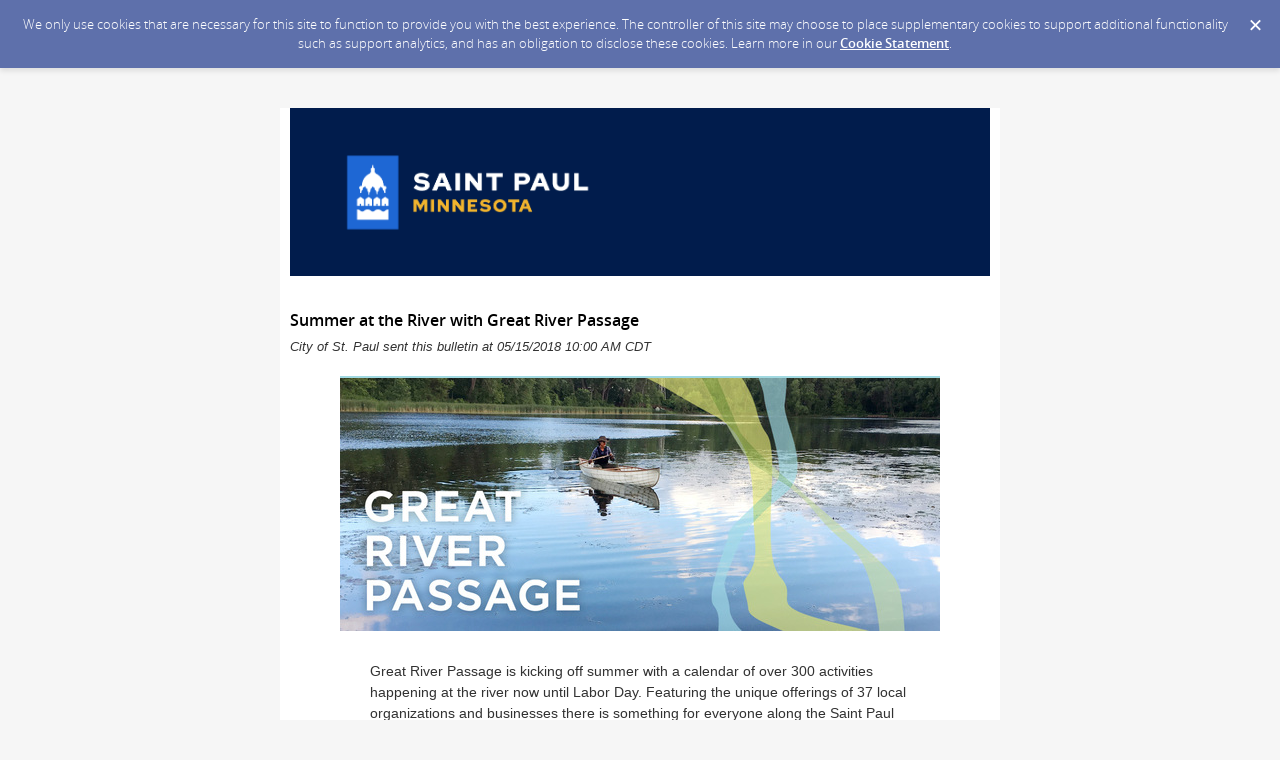

--- FILE ---
content_type: text/html; charset=utf-8
request_url: https://content.govdelivery.com/accounts/STPAUL/bulletins/1f00ed6
body_size: 6093
content:
<!DOCTYPE html PUBLIC "-//W3C//DTD XHTML 1.0 Transitional//EN" "http://www.w3.org/TR/xhtml1/DTD/xhtml1-transitional.dtd">
<html lang='en' xml:lang='en' xmlns='http://www.w3.org/1999/xhtml'>
<head>
<title>
Summer at the River with Great River Passage

</title>
<link rel="shortcut icon" type="image/x-icon" href="https://content.govdelivery.com/assets/favicon-5157a809024b7dd3d618037af637e21a7603480a4a045b7714038e6fe99c5698.ico" />
<link href='https://content.govdelivery.com/accounts/STPAUL/bulletins/1f00ed6' rel='canonical' />
<meta content='text/html; charset=UTF-8' />
<meta content='width=device-width, initial-scale=1.0' name='viewport' />
<meta content='telephone=no' name='format-detection' />
<meta content='Summer at the River with Great River Passage' property='og:title' />
<meta content='article' property='og:type' />
<meta content='City of St. Paul' property='og:site_name' />
<meta content='210315575371' property='fb:app_id' />

<link rel="stylesheet" media="screen" href="https://content.govdelivery.com/assets/subscriber-dd0f7ed22f27c2331fabc141fdcfdcedc785de95a5ec61accaa0180d2471bd01.css" />
<link rel="stylesheet" media="screen" href="https://content.govdelivery.com/accounts/STPAUL/style.css?v=1483726738" />
<script src="https://content.govdelivery.com/assets/Public-7afc95856fc164efa8e4ec6d13aafeb589d0db33fa242a5e020fc9d3c5a3be3b.js"></script>
<script src="https://content.govdelivery.com/assets/controller_manifests/AccountBulletins-657e7a53ede15079b709228c79ffad2c1791c5dc6e49790f05ab8a18a96b9bc8.js"></script>



</head>
<body id='shared_bulletin' style='font:13px / 1.5 Arial , Helvetica , sans-serif;margin:0;padding:0;width:100% !important;'>
<a id='gd_top' name='gd_top'></a>

<div class='wide' id='page_margins'>
<main id='page'>
<article>
<div class='account_banner'>
<div class='qs_banner'>
<div style="padding:30px 40px;background:#011c4c;"><img src="https://content.govdelivery.com/attachments/fancy_images/STPAUL/2020/12/3955366/stpaul-logo-horizontal-web-only_original.png" style="width:275px;height:auto;" alt="St. Paul, Minnesota" /></div>
</div>

</div>
<div class='bulletin_display' id='bulletin_content'>
<h1 class='bulletin_subject'>Summer at the River with Great River Passage</h1>
<span class='dateline rs_skip'>City of St. Paul sent this bulletin at 05/15/2018 10:00 AM CDT</span>
<div class='bulletin_header rs_skip' id='bulletin_header'></div>
<div class='bulletin_body' id='bulletin_body'><a name="gd_top"></a><table width="100%" cellpadding="0" cellspacing="0" border="0" align="center" class="gd_tbl_wrap"><tr><td style="text-align: center; background-color: #FFFFFF; font: 13px/1.5 Arial, Helvetica, sans-serif;margin: 0; padding: 0; width:100%!important;" bgcolor="#FFFFFF">
<table id="gd_ab_main_tab" width="600" align="center" cellpadding="0" cellspacing="0" style="border-collapse: collapse; width: 600px; text-align: left; margin: 20px auto;">

<tr><td id="gd_ab_header" width="600" data-govdstyle="all" data-govdtitle="Masthead" style="border-collapse: collapse; vertical-align: top; background-color: #A1D9E1; padding: 0px; border: none;" bgcolor="#A1D9E1" valign="top">
<h1 style='font-size: 20px; font-family: "Helvetica Neue", Arial, Helvetica, Sans-Serif; color: #A1D9E1; text-align: center; margin: 0 0 2px; padding: 0;' align="center">
<span></span><span><span class="Apple-style-span"> </span></span><span><span class="Apple-style-span"><strong></strong></span></span>
</h1>
<img class="govd_template_image" src="http://content.govdelivery.com/attachments/fancy_images/STPAUL/2017/03/1253124/1250693/grp-news-template-header_crop.jpg" style="width: 600px; height: 253px; border: 0px none;" alt="GRP" width="600" height="253">
</td></tr>

<tr><td id="gd_ab_main_body" width="600" data-govdstyle="all" data-govdtitle="Main body" style="border-collapse: collapse; vertical-align: top; background-color: #FFFFFF; padding: 30px 30px 10px; border: none;" bgcolor="#FFFFFF" valign="top">
<p class="gd_p" style='text-align: left; color: #323232; margin: 0px 0px 15px; font: 14px/1.5 "Helvetica Neue", Arial, Helvetica, Sans-Serif;' align="left">Great
River Passage is kicking off summer with a calendar of over 300 activities
happening at the river now until Labor Day. Featuring the unique offerings of 37
local organizations and businesses there is something for everyone along the
Saint Paul stretch of the Mississippi. <a href="https://greatriverpassage.org/events/" style="color: #1D5782;"><span>View
the Calendar</span></a><span> </span></p>
<p class="gd_p" style='text-align: left; color: #323232; margin: 14px 0px 15px; font: 14px/1.5 "Helvetica Neue", Arial, Helvetica, Sans-Serif;' align="left"><span style="background-color: transparent;"><b>Highlights:</b><br class="shift"></span></p>
<ul style="text-align: left; font: 13px/1.5 Arial, Helvetica, sans-serif;">
<li style='text-align: left; font-size: 14px; font-family: "Helvetica Neue", Arial, Helvetica, Sans-Serif; color: #323232; margin: 0px 0px 15px;'>Bdote
Field Trip: Dakota in the Twin Cities, <span style="background-color: transparent;">with Minnesota
Humanities Center<br class="shift"></span>
</li>
<li style='text-align: left; font-size: 14px; font-family: "Helvetica Neue", Arial, Helvetica, Sans-Serif; color: #323232; margin: 0px 0px 15px;'>Daily
Eats, with Red River Kitchen at City
House</li>
<li style='text-align: left; font-size: 14px; font-family: "Helvetica Neue", Arial, Helvetica, Sans-Serif; color: #323232; margin: 0px 0px 15px;'>Daily
Sightseeing Cruises, with Padleford
Packet Company</li>
<li style='text-align: left; font-size: 14px; font-family: "Helvetica Neue", Arial, Helvetica, Sans-Serif; color: #323232; margin: 0px 0px 15px;'>Family
Fun Mississippi River Paddle, <span style="background-color: transparent;">with Wilderness
Inquiry</span>
</li>
<li style='text-align: left; font-size: 14px; font-family: "Helvetica Neue", Arial, Helvetica, Sans-Serif; color: #323232; margin: 0px 0px 15px;'>Fitness
in the Parks, <span style="background-color: transparent;">with Saint Paul Parks and Recreation</span>
</li>
<li style='text-align: left; font-size: 14px; font-family: "Helvetica Neue", Arial, Helvetica, Sans-Serif; color: #323232; margin: 0px 0px 15px;'>Hidden
Falls Summer Camp, <span style="background-color: transparent;">with YMCA and Saint Paul Parks and Recreation</span>
</li>
<li style='text-align: left; font-size: 14px; font-family: "Helvetica Neue", Arial, Helvetica, Sans-Serif; color: #323232; margin: 0px 0px 15px;'>Restoration
and Conservation Volunteer Events, with
Friends of the Mississippi</li>
<li style='text-align: left; font-size: 14px; font-family: "Helvetica Neue", Arial, Helvetica, Sans-Serif; color: #323232; margin: 0px 0px 15px;'>Take
Aim at Summer Fun, <span style="background-color: transparent;">with MN Department of Natural Resources</span>
</li>
<li style='text-align: left; font-size: 14px; font-family: "Helvetica Neue", Arial, Helvetica, Sans-Serif; color: #323232; margin: 0px 0px 15px;'>Wakan
Tipi Center Events, <span style="background-color: transparent;">with Lower
Phalen Creek Project</span>
</li>
</ul>
<p class="gd_p" style='text-align: left; color: #323232; margin: 14px 0px 15px; font: 14px/1.5 "Helvetica Neue", Arial, Helvetica, Sans-Serif;' align="left"><span style="background-color: transparent;">Check back!
We will add new events throughout the season.</span></p>
<p class="gd_p" style='text-align: left; color: #323232; margin: 14px 0px 15px; font: 14px/1.5 "Helvetica Neue", Arial, Helvetica, Sans-Serif;' align="left"><span style="background-color: transparent;">In
addition to events there are 17 parks, 6 major trails, 5 historic and preserve
sites, 2, dog parks, 4 lakes, 17 miles of river, and 3+ months of summer to
experience the river in your own way. </span><a href="https://greatriverpassage.org/map/" style="background-color: transparent; color: #1D5782;">Explore
and make it your own</a><span style="background-color: transparent;">!</span></p>
<div class="govd_hr" style="padding: 20px 0px;"><div class="govd_hr_inner"><hr></div></div>
<table class="gd_combo_table" style="width: 100%; border-collapse: collapse;"><tr><td style="border-collapse: collapse; vertical-align: top;" valign="top">
<img class="govd_template_image" src="http://content.govdelivery.com/attachments/fancy_images/STPAUL/2018/05/1946315/1959221/kid-with-goat-5_crop.jpg" style="width: 217px; height: 145px; float: left; border: 0px none;" alt="goat" width="217" height="145" align="left" hspace="7"><h2 style='text-align: left; font-size: 16px; font-family: "Helvetica Neue", Arial, Helvetica, Sans-Serif; color: #323232; margin: 0px 0px 15px; padding: 0;' align="left"><b><span>Goats. They’re Baaack!</span></b></h2>
<p class="gd_p" style='text-align: left; color: #323232; margin: 0px 0px 15px; font: 14px/1.5 "Helvetica Neue", Arial, Helvetica, Sans-Serif;' align="left"><span style="background-color: transparent;">On April 25th we welcomed the goats back to Saint Paul. The
herd from </span><a href="http://goatdispatch.com/" style="background-color: transparent; color: #1D5782;">Goat Dispatch</a><span style="background-color: transparent;"> started
their work munching invasive plants at Crosby Park. They will split their time
between Crosby and Indian Mounds Park throughout the 2018 Season. </span><a href="https://greatriverpassage.org/projects/goats/" style="background-color: transparent; color: #1D5782;">Track their whereabouts</a><span style="background-color: transparent;">.</span></p>
</td></tr></table>
<div class="govd_hr" style="padding: 20px 0px;"><div class="govd_hr_inner"><hr></div></div>
<table class="gd_combo_table" style="width: 100%; border-collapse: collapse;"><tr><td style="border-collapse: collapse; vertical-align: top;" valign="top">
<img class="govd_template_image" src="http://content.govdelivery.com/attachments/fancy_images/STPAUL/2018/05/1946318/1959222/paddle-share_crop.jpg" style="width: 282px; height: 211px; float: right; border: 0px none;" alt="paddle" width="282" height="211" align="right" hspace="7"><h2 style='text-align: left; font-size: 16px; font-family: "Helvetica Neue", Arial, Helvetica, Sans-Serif; color: #323232; margin: 5px 0px 4px; padding: 0;' align="left"><b><span>Paddle Share Season Begins May 26th.</span></b></h2>
<p class="gd_p" style='text-align: left; color: #323232; margin: 0px 0px 15px; font: 14px/1.5 "Helvetica Neue", Arial, Helvetica, Sans-Serif;' align="left"><a href="http://paddleshare.org/" style="background-color: transparent; color: #1D5782;">Mississippi River Paddle Share</a><strong> </strong><span style="background-color: transparent;">is a
self-service kayak rental program ideal for people with some kayaking
experience looking to enjoy the river. This
is a one of a kind partnership between National Park Service and metro area
cities. Come out and experience your National Park!</span></p>
<p class="gd_p" style='text-align: left; color: #323232; margin: 14px 0px 15px; font: 14px/1.5 "Helvetica Neue", Arial, Helvetica, Sans-Serif;' align="left"><span style="background-color: transparent;">Saint Paul offers a 6.3 mile paddle from Hidden
Falls to Harriet Island Regional Park. New in 2018 we will host Paddle Share at
Pickerel Lake in Lilydale Regional Park for those who are looking for a
riverside lake experience. The Pickerel Lake Station will also feature adaptive
kayaks and gear by </span><a href="https://www.creatingability.com/" style="background-color: transparent; color: #1D5782;">Creating Ability</a><span style="background-color: transparent;">. </span><span style="background-color: transparent;">The Pickerel station will launch mid-summer.
Check back for updates.</span></p>
<p class="gd_p" style='text-align: left; color: #323232; margin: 14px 0px 15px; font: 14px/1.5 "Helvetica Neue", Arial, Helvetica, Sans-Serif;' align="left"><span></span></p>
</td></tr></table>
<div class="govd_hr" style="padding: 20px 0px;"><div class="govd_hr_inner"><hr></div></div>
<table class="gd_combo_table" style="width: 100%; border-collapse: collapse;"><tr><td style="border-collapse: collapse; vertical-align: top;" valign="top">
<img class="govd_template_image" src="http://content.govdelivery.com/attachments/fancy_images/STPAUL/2018/05/1946326/1959223/carter-family-camp-fire_crop.jpg" style="width: 240px; height: 159px; float: left; border: 0px none;" alt="camp" width="240" height="159" align="left" hspace="7"><h2 style='text-align: left; font-size: 16px; font-family: "Helvetica Neue", Arial, Helvetica, Sans-Serif; color: #323232; margin: 5px 0px 4px; padding: 0;' align="left"><b><span>Family Camping at the River</span></b></h2>
<p class="gd_p" style='text-align: left; color: #323232; margin: 0px 0px 15px; font: 14px/1.5 "Helvetica Neue", Arial, Helvetica, Sans-Serif;' align="left"><span>Great
River Passage, Saint Paul Parks and Recreation in partnership with Wilderness
Inquiry offer camping at the river each month. Saint Paul families new to
camping are invited to register for this free event. You will learn to set up a
tent and cook over an open fire; participate in river related activities,
hikes, art making, socializing and S'mores around the campfire. All camping
gear and food is included for this free event!</span></p>
<p class="gd_p" style='text-align: left; color: #323232; margin: 14px 0px 15px; font: 14px/1.5 "Helvetica Neue", Arial, Helvetica, Sans-Serif;' align="left"><span>A few
spaces are still available or sign up for the waitlist. We will accommodate as
many families as we can. </span><a href="https://apm.activecommunities.com/saintpaul/Home" style="color: #1D5782;">Register here</a><span>
by searching “family camping” and selecting your preferred dates. </span></p>
<p class="gd_p" style='text-align: left; color: #323232; margin: 14px 0px 15px; font: 14px/1.5 "Helvetica Neue", Arial, Helvetica, Sans-Serif;' align="left"><a href="www.greatriverpassage.org/gallery" style="background-color: rgba(0, 0, 0, 0); color: #1D5782;">See You At The River!</a></p>
</td></tr></table>
<div class="govd_hr" style="padding: 20px 0px;"><div class="govd_hr_inner"><hr></div></div>
<h3 style='text-align: left; font-size: 14px; font-family: "Helvetica Neue", Arial, Helvetica, Sans-Serif; color: #323232; margin: 3px 0px 0px; padding: 0;' align="left"><span>About Great River Passage </span></h3>
<p class="gd_p" style='text-align: left; color: #323232; margin: 0px 0px 15px; font: 14px/1.5 "Helvetica Neue", Arial, Helvetica, Sans-Serif;' align="left">
</p>
<p class="gd_p" style='text-align: left; color: #323232; margin: 14px 0px 15px; font: 14px/1.5 "Helvetica Neue", Arial, Helvetica, Sans-Serif;' align="left"><span>In 2013 the City of Saint Paul
developed the Great River Passage Plan, a comprehensive framework for creating
vibrancy in the city’s 3,500 acres of parkland along the river. The Saint Paul
Parks and Recreation Department is now implementing the next phase of the Great
River Passage – a bold, strategic vision to steward and tap into the potential
of the 26 miles of riverfront in Saint Paul. By implementing the plan, the city
will create places and activities that strengthen existing connections and
create new ones along the Mississippi. Learn more at <a href="http://www.greatriverpassage.org/" style="color: #1D5782;">GreatRiverPassage.org</a>.</span></p>
</td></tr>

<tr><td id="gd_ab_footer" width="600" data-govdstyle="all" data-govdtitle="Footer" style="border-collapse: collapse; vertical-align: top; background-color: #FFFFFF; padding: 0px; border: none;" bgcolor="#FFFFFF" valign="top"></td></tr>
  
</table>

</td></tr></table></div>
<div class='bulletin_footer rs_skip' id='bulletin_footer'><p> <a href="https://content.govdelivery.com/accounts/STPAUL/bulletins/1f00ed6?reqfrom=share" target="_blank" rel="noopener noreferrer"><img width="83" height="16" alt="Bookmark and Share" style="border:0" src="https://content.govdelivery.com/assets/share_this-795413ad3d604760a450815a10e46c8ea06b7315facb759ffdacbc7b7830f87b.gif"></a></p>
<hr>
<table border="0" width="310" cellspacing="0" cellpadding="0">
<tbody>
<tr>
<td width="46"><a href="http://www.stpaul.gov/"><img src="https://content.govdelivery.com/attachments/fancy_images/STPAUL/2017/09/1539126/stp-print-copy_large.jpg" border="0" alt="Saint Paul logo"></a></td>
<td style="font-family: Arial, Helvetica, sans-serif; color: #666666; font-size: 12px;" width="264">Questions? <a href="http://www.stpaul.gov/connect" target="_blank">Contact Us</a>
</td>
</tr>
</tbody>
</table>
<table border="0" width="150" cellspacing="0" cellpadding="0">
<tbody>
<tr>
<td style="font-family: Arial, Verdana, sans-serif; color: #666666; font-size: 12px;" colspan="5">STAY CONNECTED:</td>
</tr>
<tr>
<td align="center" width="30"><a href="https://www.facebook.com/cityofsaintpaul" target="_blank"><img src="https://service.govdelivery.com/banners/GOVDELIVERY/SOCIAL_MEDIA/facebook.gif" border="0" alt="Visit us on Facebook" width="26" height="25"></a></td>
<td align="center" width="30"><a href="https://twitter.com/cityofsaintpaul" target="_blank"><img src="https://service.govdelivery.com/banners/GOVDELIVERY/SOCIAL_MEDIA/twitter.gif" border="0" alt="Visit us on Twitter" width="27" height="25"></a></td>
<td align="center" width="30"><a href="http://www.youtube.com/stpaulgov" target="_blank"><img src="https://service.govdelivery.com/banners/GOVDELIVERY/SOCIAL_MEDIA/youtube.gif" border="0" alt="Visit us on YouTube" width="25" height="25"></a></td>
<td align="center" width="30"><a href="https://service.govdelivery.com/service/multi_subscribe.html?code=STPAUL" target="_blank"><img src="https://service.govdelivery.com/banners/GOVDELIVERY/SOCIAL_MEDIA/envelope.gif" border="0" alt="Sign up for email updates" width="25" height="25"></a></td>
</tr>
</tbody>
</table>
<p><br><span style="font-family: Arial, Verdana, sans-serif; color: #666666; font-size: 12px;">SUBSCRIBER SERVICES: <br><a href="https://public.govdelivery.com/accounts/STPAUL/subscriber/new?preferences=true">Manage Preferences</a>  |  <a href="#" target="_blank">Unsubscribe from ALL</a>  |  <a href="https://subscriberhelp.govdelivery.com/">Help</a></span></p></div>
</div>
</article>
<div id='subscribe_and_share'></div>
<div id='relevant_bulletins'></div>
<script type='text/javascript'>
  //<![CDATA[
    new GD.views.AccountBulletinsShow({
      GDPRCookiePolicy: {
        message: "We only use cookies that are necessary for this site to function to provide you with the best experience. The controller of this site may choose to place supplementary cookies to support additional functionality such as support analytics, and has an obligation to disclose these cookies. Learn more in our \u003ca href=\"https://support.granicus.com/s/article/Granicus-LLC-Subscriber-Cookie-Statement\" target=\"_blank\" rel=\"noopener noreferrer\"\u003eCookie Statement\u003c/a\u003e.\n",
        prefix: "STPAUL_production"
      },
      isRelevantBulletinContentEnabled: true,
      relevantBulletinsUrl: "https://content.govdelivery.com/relevant_bulletins/32509654/bulletins",
      relevantBulletinsHeading: "You may also be interested in",
      relevantBulletinImpressionTrackingUrl: "https://lnks.gd/i/eyJ0eXAiOiJKV1QiLCJhbGciOiJIUzI1NiJ9.eyJzaGFyZWRfYnVsbGV0aW5faWQiOjMyNTA5NjU0LCJ1cmkiOiJyZWxldmFudC1idWxsZXRpbnMtZmVlZDppbXByZXNzaW9uIn0.8EkvFbQX1Yafgi_MfpOHsOLs6A_L8VA2qzm19cBi0vc",
      subscribeHeading: "Subscribe to updates from City of St. Paul",
      subscribeLabel: "Email Address",
      subscribeText: "e.g. name@example.com",
      subscribeButtonText: "Subscribe",
      bulletinSubject: "Summer at the River with Great River Passage",
      facebookImagePath: "https://content.govdelivery.com/assets/art/share_facebook-91b530a60fb05e3af56bdf009be581bf4a12c2c76869d0977348c57b79e2b5a8.png",
      twitterImagePath: "https://content.govdelivery.com/assets/art/share_twitter-ce26b5cc22b7873dabd0194c50be633379881724561f6d5c5622215fe4e28a1b.png",
      linkedinImagePath: "https://content.govdelivery.com/assets/art/share_linkedin-7e860813f5305f5c33e2548305528824a4846e7a8eac4a658d2a003995cdb7a5.png",
      emailImagePath: "https://content.govdelivery.com/assets/art/share_email-ecb03e091ef7d077856720b5cded62d7a6f89f923e53b9c86f6d4d6f81442b8f.png",
      trackPageViewURL: "https://api.govdelivery.com/api/service/internal/bulletin_analytics/32509654/page_view",
      subscribeFormUrl: "https://public.govdelivery.com/accounts/STPAUL/subscriber/qualify"
    }).init();
  //]]>
</script>

</main>
<footer id='footer'>
<div class='powered-by'>
Powered by
<br />
<a href='http://www.govdelivery.com/'>
<img alt="Powered By GovDelivery" src="https://content.govdelivery.com/assets/logos/govd-logo-dark-191d8c132e92636d2d67f33aa6576c8f1f8245552c047acb81d0e5c7094def56.png" />
</a>
</div>
<br />
<a id="privacy_policy" target="_blank" rel="noopener noreferrer" href="https://support.granicus.com/s/article/Granicus-LLC-SubscriberPrivacy-Statement">Privacy Policy</a> | <a id="cookie_statement" target="_blank" rel="noopener noreferrer" href="https://support.granicus.com/s/article/Granicus-LLC-Subscriber-Cookie-Statement">Cookie Statement</a> | <a id="help" target="_blank" rel="noopener noreferrer" href="https://subscriberhelp.granicus.com/">Help</a>
</footer>
</div>
</body>
</html>


--- FILE ---
content_type: text/css
request_url: https://content.govdelivery.com/accounts/STPAUL/style.css?v=1483726738
body_size: 1777
content:
/*updated 7.11.13 - Responsive CSS for Mobile - AEL*/
/*theme overrides here will be included in base CSS */
div.fnc {
 width:70%; 
}
h3.category {
 font-size:1em;
}
.button_panel input[type="submit"] {
  /* min-width: 30%; */
}
#tabs {
  border-bottom: 2px solid #c6c6c6;
  overflow:visible;
}
#tabs li {
  margin-right:3px;
}
#tabs li:last-of-type {
  margin-right:0;
}

#quick_subscribe_confirmation div.button_panel {
  margin-top: 15px;
}
button.treeExpand {
  margin-left:0px;
}

@media only screen and (min-width: 768px) {
  div.featured_network input {
    transform: scale(1,1);
    -ms-transform: scale(1,1);
    -webkit-transform: scale(1,1);
  } 
}
/*updated 9.14.12 - Increasing white background width to 720 and adding padding to banner to match body - ASB*/
/*updated 4.17.12 - Network Page Updates - AJG*/
/*updated 7.11.13 - mobile CSS update GOVD-4832 - AEL*/

#page_margins {width:100%;margin:0 auto;}

body#shared_bulletin #footer .forward .addthis_button_email
{
color: #666666;
}

body#shared_bulletin #page .shared_bulletin_header .subscribe {
  width: 360px;
}

body#shared_bulletin #page .shared_bulletin_header .subscribe form#sub_form {
  background: none;
  width: 337px;
}

body#shared_bulletin #page {
  width: 720px;
}

body#shared_bulletin #page .account_banner {
  padding: 0 10px;
}

body#shared_bulletin p {
  margin-top:16px;
  margin-bottom:16px;
}

body#sub{
font-family: Arial,Helvetica,sans-serif;
font-size:1em;
}

div.qs_banner a img
{
width: 100%;
}

ul.mktree li {
padding-top: 2pt;

}

a {
  color: #0059B3;
}

form {
margin: 0 auto;
width: 100%;
padding:0;
background:#fff;
}



legend {
font-weight: 700;
margin-top:30px;
margin-bottom:0px;
color: #000000;
font-family: Arial,Helvetica,sans-serif;
line-height: 30px;

}

fieldset legend {
margin-top: 0pt;
margin-right: 0pt;
margin-bottom: 10pt;
margin-left: 4pt;
padding-top: 3pt;
padding-right: 0pt;
padding-bottom: 0pt;
padding-left: 0pt;
position: relative;
left: 0px;

}

label{
font-weight:bold;
line-height: 14px;
font-size:.9em;
}

button {
clear:both;
width:50px;
height:31px;
background:#ccc;
text-align:center;
line-height:31px;
color:#FFFFFF;
font-weight:bold;
cursor:pointer;
}

hr {
   width: 90%;
   color: #ccc;
   height: 1px;
}

#quick_subscribe_new_instructions ul,
#quick_subscribe_email_instructions ul,
#quick_subscribe_password_instructions ul,
#quick_subscribe_topic_unsubscribe_instructions ul,
#digest_instructions ul {
margin: 5px 0px;
font-size:.9em;
list-style: disc;
list-style-position: inside;
}

.panel {
padding: 0;
margin: 0 1em 1em;
border-left: none;
border-right: none;
border-bottom: none;
border-top: none
}

input, textarea, blockquote
{
margin: 0;
padding: 0 5px 0 0;
font-family: Arial,Helvetica,sans-serif;
}

li.radio_button{
font-family: Arial,Helvetica,sans-serif;

}

fieldset ol.form .radio_button label {
font-family: Arial,Helvetica,sans-serif;
color:#666666;
padding-left:5px;
}

div#digest_instructions{
padding-bottom: 7px;
}

div#digest_postscript{
font-family: Arial,Helvetica,sans-serif;

color:#666666;
padding-top: 5px;
}

div#quick_subscribe_email_instructions,
div#quick_subscribe_password_instructions,
div#quick_subscribe_topic_unsubscribe_instructions,
div#digest_instructions{
font-family: Arial,Helvetica,sans-serif;
color:#666666;
padding-left:5px;
}

div.questions_description{
font-family: Arial,Helvetica,sans-serif;

color:#666666;
padding-left:5px;
}

div#questions_instructions{
font-family: Arial,Helvetica,sans-serif;

color:#666666;
padding-left:5px;
padding-top:5px;
}

div#qs_banner a img {
  height: auto;
  width: auto;
}

fieldset ol.form label.required
{
background-image: none;
}

#footer {
  text-align: center;
  background-color: #fff;
  clear: both;
  padding: 0px 12px 10px 12px;
  font-size:.8em;
 }

#footer p {
    padding: 0.5em 0;
}

#quick_subscribe_new, fieldset {
width: 100%;
}

.data-table {
 margin-left: -5px;
}

p.name{
padding-bottom: 15px;
}

ul+p {
margin-top:10px;
}

fieldset ol.form label.required {
-moz-background-clip:border;
-moz-background-inline-policy:continuous;
-moz-background-origin:padding;
background:transparent url(/images/required.gif) no-repeat scroll right top;
}

body#shared_bulletin #page_margins {
   background: #f6f6f6;
}


div.fnc span.title {
    font-size:1.3em;

}

input[value="Cancel"] {
  width: 90px !important;
}

/* updated 11.2.2012 ASB - adding styling for ordered lists, workaround for GOVD-3647 */

body#shared_bulletin #page ol {
  list-style: decimal outside none;
  margin: 0 0 0 3em;
}
/* Updated 1.6.2016 - adding styling to correct for display issue in Subscription updated message */

.flash .flash_text_content .message-copy {
    font-size: 16px;
    padding: 3px 15px 5px;
    display: inline-block;
    vertical-align: middle;
    height: 100%;
}

.message .message-copy {
    background-color: #509600;
    color: #ffffff;
    line-height: 30px;
}